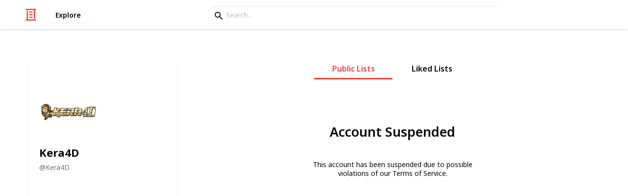

--- FILE ---
content_type: text/html; charset=utf-8
request_url: https://listium.com/@Kera4D
body_size: 6440
content:
<!doctype html>
<html lang="en-us" class="no-js* -mouse-active MouseInterface -desktop-environment DesktopEnvironment" data-reactroot=""><head><title data-react-helmet="true">Kera4D on Listium</title><meta data-react-helmet="true" charSet="utf-8"/><meta data-react-helmet="true" property="og:title" content="Kera4D on Listium"/><meta data-react-helmet="true" name="description" content="KERA4D adalah Situs Judi Online24jam yang menyediakan RTP Slot Gacor Hari Ini dengan Tingkat Kemenangan Tertinggi dan Gampang Maxwin."/><meta data-react-helmet="true" property="og:description" content="KERA4D adalah Situs Judi Online24jam yang menyediakan RTP Slot Gacor Hari Ini dengan Tingkat Kemenangan Tertinggi dan Gampang Maxwin."/><meta data-react-helmet="true" property="og:image" content="http://listium-res.cloudinary.com/image/upload/v1673494521/mch9vrrsuiqgj8zm1plk.png"/><meta data-react-helmet="true" property="og:locale" content="en_US"/><meta data-react-helmet="true" property="og:site_name" content="Listium"/><meta data-react-helmet="true" property="og:type" content="website"/><meta data-react-helmet="true" name="twitter:card" content="summary_large_image"/><meta data-react-helmet="true" name="twitter:site" content="@listium"/><meta data-react-helmet="true" name="twitter:title" content="Kera4D on Listium"/><meta data-react-helmet="true" name="twitter:description" content="KERA4D adalah Situs Judi Online24jam yang menyediakan RTP Slot Gacor Hari Ini dengan Tingkat Kemenangan Tertinggi dan Gampang Maxwin."/><meta data-react-helmet="true" name="twitter:image" content="http://listium-res.cloudinary.com/image/upload/v1673494521/mch9vrrsuiqgj8zm1plk.png"/><meta data-react-helmet="true" name="twitter:image:alt" content="Kera4D on Listium"/><meta data-react-helmet="true" name="twitter:site:id" content="12005917"/><meta data-react-helmet="true" name="robots" content="noindex"/><meta property="og:url" content="https://listium.com/@Kera4D"/><link rel="canonical" href="https://listium.com/@Kera4D"/><meta name="viewport" content="width=device-width, initial-scale=1.0, maximum-scale=1.0,
    user-scalable=0, viewport-fit=cover"/><meta http-equiv="X-UA-Compatible" content="IE=edge,chrome=1"/><meta http-equiv="Content-Type" content="text/html;charset=utf-8"/><meta http-equiv="Accept-CH" content="DPR, Width"/><link rel="preconnect" href="https://fonts.gstatic.com"/><link rel="preconnect" href="https://fonts.googleapis.com"/><link rel="preconnect" href="https://listium-res.cloudinary.com"/><link rel="preconnect" href="https://securepubads.g.doubleclick.net"/><link rel="dns-prefetch" href="https://securepubads.g.doubleclick.net"/><script>
            ;(function() {
              var svh, svw, html = document.documentElement;
              html.classList.remove('no-js*');
              html.classList.add('js*');
              function setViewportHeightCSSVariable() {
                var _svh = html.clientHeight + "px";
                var _svw = (html.clientWidth) + "px";
                if (_svh !== svh) {
                  svh = _svh;
                  html.style.setProperty("--svh", svh);
                }
                if (_svw !== svw) {
                  svw = _svw;
                  html.style.setProperty("--svw", svw);
                }
              }
              var viewportInterval = setInterval(setViewportHeightCSSVariable, 300);
              setTimeout(function() {
                clearInterval(viewportInterval);
              }, 1500);
              window.addEventListener("resize", setViewportHeightCSSVariable, { passive: true });
            })();
          </script><script>
            if (window.performance) {
              window.ListiumPerformance = {
                // 'SERVER_PREFETCH': XXSERVER_PREFETCHXX,
                // 'SERVER_RENDER_TO_STRING': XXSERVER_RENDER_TO_STRINGXX,
                // 'SERVER_PAGE_GENERATION': XXSERVER_PAGE_GENERATIONXX,
                // 'CLIENT_START': window.performance.now(),
                // 'REQUEST_URL': window.location.href,
              };
            }
            // TD - TECHDEBT - SEE REST OF COMMIT
            window.PANELLED_MODAL_COUNTER = 0;
            window.FIRST_LOADED_PATH = window.location.pathname;
          </script><meta name="google-site-verification" content="HCYaX2DXFgygntVJ74nh_AVOrlj82At6e5AH20Ebcks"/><meta name="norton-safeweb-site-verification" content="qfyls62zpa-2qgostq-ujc8zge13bpr194kmzg8q-csvvvcjp13jr6qf1mbgw8s98666y7rr7cqbcy1m-c7sc3fd2am52kl0s6jmkus9yx98905nuyl0qmz0494ign8t"/><meta name="apple-mobile-web-app-capable" content="yes"/><meta name="theme-color" content="#000000"/><meta name="mobile-web-app-capable" content="yes"/><meta name="apple-mobile-web-app-status-bar-style" content="black-translucent"/><meta name="HandheldFriendly" content="true"/><link rel="shortcut icon" href="https://cdn.listium.com/7405ebd37b72f00dacdb1b47b25b91799b695214/public/assetsApp/images/icons/prod/favicon-32.png" type="image/x-icon"/><link rel="apple-touch-icon" href="https://cdn.listium.com/7405ebd37b72f00dacdb1b47b25b91799b695214/public/assetsApp/images/icons/prod/icon-180.png"/><link rel="apple-touch-icon" sizes="180x180" href="https://cdn.listium.com/7405ebd37b72f00dacdb1b47b25b91799b695214/public/assetsApp/images/icons/prod/icon-180.png"/><link rel="apple-touch-icon" sizes="167x167" href="https://cdn.listium.com/7405ebd37b72f00dacdb1b47b25b91799b695214/public/assetsApp/images/icons/prod/icon-167.png"/><link rel="apple-touch-icon" sizes="152x152" href="https://cdn.listium.com/7405ebd37b72f00dacdb1b47b25b91799b695214/public/assetsApp/images/icons/prod/icon-152.png"/><link rel="apple-touch-icon" sizes="120x120" href="https://cdn.listium.com/7405ebd37b72f00dacdb1b47b25b91799b695214/public/assetsApp/images/icons/prod/icon-120.png"/><link href="https://fonts.googleapis.com/css2?family=Roboto+Condensed:wght@700&amp;family=Noto+Sans:ital,wght@0,300..800;1,300..700&amp;display=swap" rel="stylesheet" type="text/css"/><link rel="stylesheet" href="https://cdn.listium.com/7405ebd37b72f00dacdb1b47b25b91799b695214/public/assetsApp/css/listium-desktop.min.css"/><meta name="listium-logged-in-css" content="https://cdn.listium.com/7405ebd37b72f00dacdb1b47b25b91799b695214/public/assetsApp/css/listium-desktop-logged-in.min.css"/><script>
            ;(function() {
              var loggedInCssPath = document
                .querySelector('meta[name="listium-logged-in-css"]')
                .getAttribute('content');

              try {
                var loggedIn = window.localStorage.getItem('listiumLoggedIn') == 'true';
                if (loggedIn) {
                  var loggedInCss = document.createElement('link');
                  loggedInCss.setAttribute('rel', 'stylesheet');
                  loggedInCss.setAttribute('href', loggedInCssPath);
                  document.head.appendChild(loggedInCss);
                }
              } catch {
              }
            })();
          </script><meta name="p:domain_verify" content="3b4fc272a9e7baf86dc1c6574994a522"/><meta name="app-script-path" content="https://cdn.listium.com/7405ebd37b72f00dacdb1b47b25b91799b695214/public/assetsApp/scripts/app-bundle.js"/><meta name="dependencies-script-path" content="https://cdn.listium.com/7405ebd37b72f00dacdb1b47b25b91799b695214/public/assetsApp/scripts/dependencies-bundle.js"/><link rel="manifest" href="/api/manifest.json?display=minimal-ui&amp;environment=prod"/><script src="https://cdn.onesignal.com/sdks/OneSignalSDK.js" async=""></script><script>
            var OneSignal = window.OneSignal || [];
            OneSignal.push(["init", {
              appId: "55e34330-173e-440c-b61a-e4955f0ea1a3",
              autoRegister: false,
              allowLocalhostAsSecureOrigin: true,
              notifyButton: {
                enable: false
              },
              welcomeNotification: {
                disable: true
              }
            }]);
          </script><script async="" src="https://www.googletagmanager.com/gtag/js?id=G-LJEC0QT2YC"></script><script>
            window.dataLayer = window.dataLayer || [];
            function gtag(){dataLayer.push(arguments);}
            gtag('js', new Date());
            gtag('set', {cookie_flags: 'SameSite=None;Secure'});
            gtag('config', 'G-LJEC0QT2YC', {
              client_storage: 'auto',
              cookie_domain: '.listium.com'
            });
            </script><script type="application/ld+json">{"@context":"http://schema.org","@type":"WebSite","name":"Listium","alternateName":"Listium","url":"https://listium.com"}</script></head><body><div id="listiumApp"><div class="AppLayout has-NavBar is-Mouse"><div class="AppLayout__container"><div id="ad-slot-above-navbar" class="AdSlotMount AdSlotMount--above-navbar AppLayout__adSlotContainer" data-ad-slot="above-navbar"></div><nav class="NavBar"><div class="NavBar__site-panel"><div class="NavBar__list"><div class="NavBarItem NavBarItem--ListiumMark"><a class="NavBarItem__action" href="/" aria-label="Home Page"><div class="NavBarItem__icon"><svg class="icon icon--ListiumMark" role="graphics-symbol" xmlns="http://www.w3.org/2000/svg" width="240" height="240" viewBox="0 0 240 240"><g fill="#F44636"><path d="M36 216V46.8c0-6.627 5.373-12 12-12s12 5.373 12 12V216h156c6.627 0 12 5.373 12 12s-5.373 12-12 12H24c-6.627 0-12-5.373-12-12s5.373-12 12-12h12z"></path><path d="M94.8 78c-6.627 0-12-5.373-12-12s5.373-12 12-12h50.4c6.627 0 12 5.373 12 12s-5.373 12-12 12H94.8zm1.2 54c-6.627 0-12-5.373-12-12s5.373-12 12-12h48c6.627 0 12 5.373 12 12s-5.373 12-12 12H96zm48 30c6.627 0 12 5.373 12 12s-5.373 12-12 12H96c-6.627 0-12-5.373-12-12s5.373-12 12-12h48z"></path><path d="M204 24v170.4c0 6.627-5.373 12-12 12s-12-5.373-12-12V24H24c-6.627 0-12-5.373-12-12S17.373 0 24 0h192c6.627 0 12 5.373 12 12s-5.373 12-12 12h-12z"></path></g></svg></div></a></div><div class="NavBarItem NavBarItem--Explore"><a class="NavBarItem__action" href="/explore" aria-label="Explore"><div class="NavBarItem__title">Explore</div></a></div></div></div><div class="NavBar__searchBoxContainer"><form class="SiteSearchBox"><div class="SiteSearchBox__inputBoxWrapper"><span class="SiteSearchBox__inputBoxSearchIcon"><i class="icon icon--search"></i></span><input type="text" value="" placeholder="Search..." class="SiteSearchBox__input" role="combobox" aria-expanded="false" aria-activedescendant=""/></div></form></div><div class="NavBar__account-panel"><div class="NavBar__list"></div></div></nav><div class="AppLayout__main"><div class="GenericPageContainer GenericPageContainer--withBarContent"><div class="ProfilePage"><div class="ProfilePage__userProfile"><div class="ProfilePageBio"><div class="ProfilePageBio__container"><div class="ProfilePageBio__hero"><img class="Avatar Avatar--large ProfilePageBio__avatar" src="https://listium-res.cloudinary.com/image/upload/w_112,h_112,c_limit,q_auto,f_auto/v1673494521/mch9vrrsuiqgj8zm1plk.png?type=large"/></div><div class="ProfilePageBio__info"><div class="ProfilePageBio__name"><span>Kera4D</span></div><div class="ProfilePageBio__username">@<!-- -->Kera4D</div><div class="ProfilePageBio__description"></div><ul class="ProfilePageBio__social-links"></ul><div class="ProfilePageBio__badgesContainer"></div></div></div></div></div><main class="ProfileLists"><div class="Tabs ProfileLists__tabs"><div class="Tab is-active"><button class="Tab__inner"><span class="Tab__text">Public Lists</span></button></div><div class="Tab"><button class="Tab__inner"><span class="Tab__text">Liked Lists</span></button></div></div><div class="SuspendedAccountNotice"><div class="SuspendedAccountNotice__container"><div class="SuspendedAccountNotice__title">Account Suspended</div><div class="SuspendedAccountNotice__text"><div class="SuspendedAccountNotice__text">This account has been suspended due to possible violations of our Terms of Service.</div></div></div></div></main></div></div></div></div><div class="NotificationsCtl"><div class="NotificationsCtl__regionActivity"></div><div class="NotificationsCtl__regionStatusBar"></div></div><ul class="FloatingStack"></ul><div></div><div></div></div></div><script crossorigin="anonymous" data-ios="https://cdn.listium.com/7405ebd37b72f00dacdb1b47b25b91799b695214/public/assetsApp/ios-cordova/cordova.js" data-android="https://cdn.listium.com/7405ebd37b72f00dacdb1b47b25b91799b695214/public/assetsApp/android-cordova/cordova.js"></script><script>


              window.isLocalStorageNameSupported = function () {
                var testKey = 'test';
                var storage = window.localStorage;
                try {
                  storage.setItem(testKey, '1');
                  storage.removeItem(testKey);
                  return true;
                } catch (error) {
                  return false;
                }
              };
              var localStorageAvailable = typeof window !== 'undefined'
                ? window.isLocalStorageNameSupported() : null;

              if (localStorageAvailable) {
                if (window.localStorage.getItem('ORIGINAL_REFERER') === null) {
                  window.localStorage.setItem('ORIGINAL_REFERER', document.referrer);
                }
                if (window.localStorage.getItem('LANDING_PAGE') === null) {
                  window.localStorage.setItem('LANDING_PAGE', window.location.href);
                }
              }
              if( /Android/i.test(navigator.userAgent) ) {
                document.documentElement.className += ' -is-android';
              };

              if( /Android|iPhone|iPad|iPod/i.test(navigator.userAgent) ) {
                document.addEventListener('click', function (e) {
                  var target = e.target;
                  // hack to handle case where the <a> tag has a child <i>
                  if (target.nodeName === 'I' && e.path && e.path[1].nodeName === 'A') {
                    target = e.path[1];
                  }
                  if (target.nodeName === 'A'
                    && !target.classList.contains('ShareButton')) {
                    if (target.href.substr(0, 4) === 'http' &&
                      target.baseURI !== target.origin + '/') {
                      if (window.WebViewBridge) {
                        // If using android app, send an event to the bridge
                        window.WebViewBridge.send('EVENT_OPEN_URL_' + target.href);
                      }
                      else {
                        window.open(target.href, '_system');
                      }
                      e.preventDefault();
                    }
                  }
                }, false);

                // Check if native app

                const isApp = window.location.host.split('.')[0][0] === 'a';

                // Check if the website was saved to home screen

                const isPWA = !!(
                  window.navigator.standalone ||
                  window.matchMedia('(display-mode: standalone)').matches
                );

                if (isApp || isPWA) {
                  document.documentElement.className += ' -is-app';
                }
                if (isPWA) {
                  document.documentElement.className += ' -is-pwa';
                }
                if (isApp) {
                  document.documentElement.className += ' -is-native-app';
                }
                if (window.location.host.split('.')[0][0] === 'm') {

                  // if (localStorageAvailable) {
                  //   if (window.localStorage.getItem('lastVisitedUrl')) {
                  //     window.LAST_VISITED_URL = window.localStorage
                  //                                     .getItem('lastVisitedUrl');
                  //     window.localStorage.removeItem('lastVisitedUrl');
                  //   }
                  // }

                  document.documentElement.className += ' -is-app';
                  var cordovaScript = document.querySelector('[data-android]');
                  if( /Android/i.test(navigator.userAgent) ) {
                      cordovaScript.src = cordovaScript.getAttribute('data-android');
                  } else {
                    cordovaScript.src = cordovaScript.getAttribute('data-ios');
                    document.documentElement.className += ' -is-ios';
                  }
                }
              }
            window.global = window;
            // TD HACK for algoliasearch in rollup
            window.process = {env: {}};

            if (/Trident.*rv[ :]*11./.test(navigator.userAgent)) {
              document.documentElement.className += ' -is-ie11';
            }
            var testPattern = /versionnumber=([0-9]+)&?/i
            var versionNumber = testPattern.exec(window.location.search);
            if (versionNumber !== null && localStorageAvailable) {
              window.localStorage.setItem('APP_VERSION', versionNumber[1]);
            }

          </script><script charSet="UTF-8">window.__rootContext={"platform":{"isIOS":false,"isAndroid":false,"isMobile":false,"isTouch":false,"isDesktop":true,"isMouse":true,"isCrawler":true,"isEmbed":false,"device":{"os":{"name":"Mac","version":"10.15.7","short_name":"MAC","platform":"","family":"Mac"},"client":{"type":"browser","name":"Safari","short_name":"SF","version":"","engine":"WebKit","engine_version":"537.36","family":"Safari"},"device":{"id":"","type":"desktop","brand":"Apple","model":""}},"environment":"prod"},"features":{},"config":{"commitHash":"7405ebd37b72f00dacdb1b47b25b91799b695214","cdnHost":"https:\u002F\u002Fcdn.listium.com","isProd":true,"hostUrl":"https:\u002F\u002Flistium.com","domain":"listium.com","wsHost":"ws.listium.com","inviteCode":null,"isEmbed":false,"adProvider":"np","enableMediavine":false,"pathname":"\u002F@Kera4D","pathQuery":null,"metrics":{},"webpackServ":"listium.com:8000","forceCdnAssets":null,"stripePublishableKey":"pk_live_5gU3r123v4S58Ij31u3ZR0uQ","anonymousEmail":null},"isEmbed":false};</script><script charSet="UTF-8">window.__data={"routing":{"locationBeforeTransitions":null},"requests":{"status":{"isSearching":false,"pendingReqs":0,"lastReq":new Date("2026-01-22T10:37:11.661Z"),"lastSuccessReq":new Date("2026-01-22T10:37:11.675Z"),"lastFailedReq":null,"networkFailure":null},"api\u002Fuser\u002Fs\u002F":{"endpoint":"api\u002Fuser\u002Fs\u002F","fetching":false,"numRequests":0,"time":new Date("2026-01-22T10:37:11.670Z"),"lastReq":"success","dirty":false},"api\u002Flist\u002Fuser\u002FKera4D":{"endpoint":"api\u002Flist\u002Fuser\u002FKera4D","fetching":false,"numRequests":0,"time":new Date("2026-01-22T10:37:11.675Z"),"lastReq":"success","dirty":false}},"entities":{"heros":{},"heroUserLists":{},"listPublics":{},"listTables":{},"listEvents":{},"listEventsRes":{},"listEventsClient":{},"listActions":{},"listViews":{},"listStats":{},"leaderboards":{},"featureAccesses":{},"redditComments":{},"relatedLists":{},"notifications":{},"unread":{},"suggestions":{},"users":{"anonymous":{"__class":"User","_id":"anonymous","_lists":[],"_shared":[],"_auths":[],"_roles":["anonymous"],"_permissions":[],"_signup_questions":[],"_avatar":null,"_social":[],"_controlledUsers":[],"_description":null,"_location":null,"_preferredName":null,"_invites":null,"_whitelist":["_name","_social","_description","_location","_preferredName","_goals"],"_name":"anonymous"},"Kera4D":{"_id":"Kera4D","_name":"Kera4D","_avatar":"http:\u002F\u002Flistium-res.cloudinary.com\u002Fimage\u002Fupload\u002Fv1673494521\u002Fmch9vrrsuiqgj8zm1plk.png","_description":"KERA4D adalah Situs Judi Online24jam yang menyediakan RTP Slot Gacor Hari Ini dengan Tingkat Kemenangan Tertinggi dan Gampang Maxwin.","_location":"indonesia","_social":["https:\u002F\u002Ftwitter.com\u002FKera4DOfficial","https:\u002F\u002Fid.pinterest.com\u002FKoshiKera4D\u002F"],"_badges":["suspended"],"_subscription_type":null,"__class":"User","__fetched":1769078231670}},"app":{},"invites":{},"apiRes":{},"pubListRef":{"Kera4D":{"publics":[],"stars":[],"follows":[],"__fetched":1769078231675}},"searchUsers":{},"searchLists":{},"affiliateCodes":{}},"connection":{"status":null,"uiStatus":null,"channels":{},"editors":{},"lastIO":null,"socketio":{},"api":{"isConnected":true,"statusTime":1769078231670}},"floatingStack":{"stack":[]},"notifications":{},"app":{"hostUrl":"https:\u002F\u002Flistium.com","firstRender":true,"herokuPort":"44229","pathQuery":null,"anonymousEmail":null},"lastAction":{"time":new Date("2026-01-22T10:37:11.675Z"),"response":{"entities":{"pubListRef":{"Kera4D":{"publics":[],"stars":[],"follows":[],"__fetched":1769078231675}}},"result":{"publics":[],"stars":[],"follows":[],"__fetched":1769078231675}},"endpoint":"api\u002Flist\u002Fuser\u002FKera4D","type":"@api\u002FSUCCESS_GET\u002Fapi\u002Flist\u002Fuser\u002FKera4D"}};</script><script>
            if (window.performance) {
              window.ListiumPerformance['CLIENT_BEFORE_BUNDLE'] = window.performance.now();
            }
          </script><script crossorigin="anonymous" src="https://cdn.listium.com/7405ebd37b72f00dacdb1b47b25b91799b695214/public/assetsApp/scripts/loader-bundle.js"></script><script defer src="https://static.cloudflareinsights.com/beacon.min.js/vcd15cbe7772f49c399c6a5babf22c1241717689176015" integrity="sha512-ZpsOmlRQV6y907TI0dKBHq9Md29nnaEIPlkf84rnaERnq6zvWvPUqr2ft8M1aS28oN72PdrCzSjY4U6VaAw1EQ==" data-cf-beacon='{"version":"2024.11.0","token":"5a528aec960b47c8818b8ab0eab7c587","server_timing":{"name":{"cfCacheStatus":true,"cfEdge":true,"cfExtPri":true,"cfL4":true,"cfOrigin":true,"cfSpeedBrain":true},"location_startswith":null}}' crossorigin="anonymous"></script>
<script>(function(){function c(){var b=a.contentDocument||a.contentWindow.document;if(b){var d=b.createElement('script');d.innerHTML="window.__CF$cv$params={r:'9c1e6a233f075c4f',t:'MTc2OTA3ODIzMQ=='};var a=document.createElement('script');a.src='/cdn-cgi/challenge-platform/scripts/jsd/main.js';document.getElementsByTagName('head')[0].appendChild(a);";b.getElementsByTagName('head')[0].appendChild(d)}}if(document.body){var a=document.createElement('iframe');a.height=1;a.width=1;a.style.position='absolute';a.style.top=0;a.style.left=0;a.style.border='none';a.style.visibility='hidden';document.body.appendChild(a);if('loading'!==document.readyState)c();else if(window.addEventListener)document.addEventListener('DOMContentLoaded',c);else{var e=document.onreadystatechange||function(){};document.onreadystatechange=function(b){e(b);'loading'!==document.readyState&&(document.onreadystatechange=e,c())}}}})();</script></body></html>